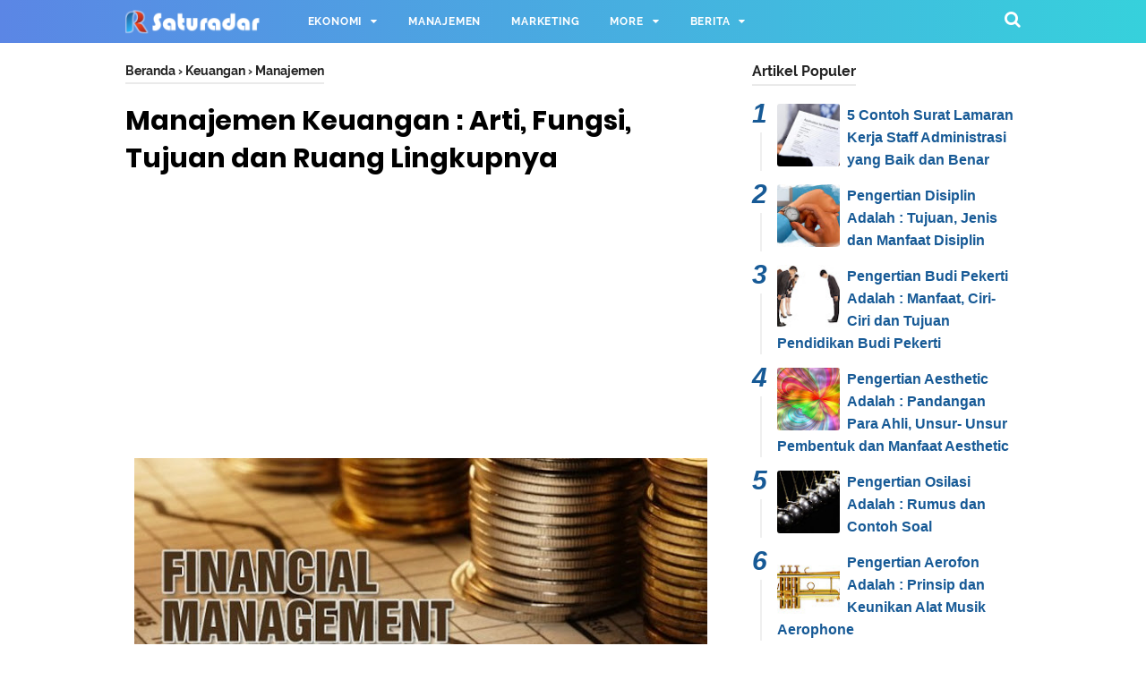

--- FILE ---
content_type: text/html; charset=utf-8
request_url: https://www.google.com/recaptcha/api2/aframe
body_size: 266
content:
<!DOCTYPE HTML><html><head><meta http-equiv="content-type" content="text/html; charset=UTF-8"></head><body><script nonce="v4ScczlGOOuk0Q_7lrMdDw">/** Anti-fraud and anti-abuse applications only. See google.com/recaptcha */ try{var clients={'sodar':'https://pagead2.googlesyndication.com/pagead/sodar?'};window.addEventListener("message",function(a){try{if(a.source===window.parent){var b=JSON.parse(a.data);var c=clients[b['id']];if(c){var d=document.createElement('img');d.src=c+b['params']+'&rc='+(localStorage.getItem("rc::a")?sessionStorage.getItem("rc::b"):"");window.document.body.appendChild(d);sessionStorage.setItem("rc::e",parseInt(sessionStorage.getItem("rc::e")||0)+1);localStorage.setItem("rc::h",'1768830070858');}}}catch(b){}});window.parent.postMessage("_grecaptcha_ready", "*");}catch(b){}</script></body></html>

--- FILE ---
content_type: text/javascript; charset=UTF-8
request_url: https://www.saturadar.com/feeds/posts/default/-/Keuangan?alt=json-in-script&callback=bacajuga&max-results=5
body_size: 2248
content:
// API callback
bacajuga({"version":"1.0","encoding":"UTF-8","feed":{"xmlns":"http://www.w3.org/2005/Atom","xmlns$openSearch":"http://a9.com/-/spec/opensearchrss/1.0/","xmlns$blogger":"http://schemas.google.com/blogger/2008","xmlns$georss":"http://www.georss.org/georss","xmlns$gd":"http://schemas.google.com/g/2005","xmlns$thr":"http://purl.org/syndication/thread/1.0","id":{"$t":"tag:blogger.com,1999:blog-7158823564219158216"},"updated":{"$t":"2025-10-07T03:02:57.963+07:00"},"category":[{"term":"Kesehatan"},{"term":"Pengertian"},{"term":"Sosial"},{"term":"Umum"},{"term":"Manajemen"},{"term":"Berita Nasional"},{"term":"Lifestyle"},{"term":"Unik"},{"term":"Sains"},{"term":"Ekonomi"},{"term":"Bisnis"},{"term":"Inspirasi"},{"term":"Sosial Politik"},{"term":"Pendidikan"},{"term":"Tips dan Trik"},{"term":"Alam"},{"term":"Bahasa"},{"term":"Berita Global"},{"term":"Hukum"},{"term":"Musik"},{"term":"Teknologi"},{"term":"Lingkungan"},{"term":"Opini"},{"term":"Internet"},{"term":"Komputer"},{"term":"Pemasaran"},{"term":"Travel"},{"term":"Karir"},{"term":"Kecantikan"},{"term":"Sport"},{"term":"Akuntansi"},{"term":"Keuangan"},{"term":"Kriminal"},{"term":"Bencana"},{"term":"Komunikasi"},{"term":"Puasa"},{"term":"Terorisme"},{"term":"Herbal"},{"term":"Hobi"},{"term":"Kimia"},{"term":"Media Sosial"},{"term":"Otomotif"},{"term":"Sayuran"},{"term":"Surat"}],"title":{"type":"text","$t":"Saturadar.com - Portal Informasi Indonesia"},"subtitle":{"type":"html","$t":"SatuRadar.com - Portal Informasi dan Berita Indonesia, yang mengulas berbagai topik, mulai dari pendidikan, berita hari ini, ilmu pengetahuan, dan gaya hidup"},"link":[{"rel":"http://schemas.google.com/g/2005#feed","type":"application/atom+xml","href":"https:\/\/www.saturadar.com\/feeds\/posts\/default"},{"rel":"self","type":"application/atom+xml","href":"https:\/\/www.blogger.com\/feeds\/7158823564219158216\/posts\/default\/-\/Keuangan?alt=json-in-script\u0026max-results=5"},{"rel":"alternate","type":"text/html","href":"https:\/\/www.saturadar.com\/search\/label\/Keuangan"},{"rel":"hub","href":"http://pubsubhubbub.appspot.com/"}],"author":[{"name":{"$t":"Unknown"},"email":{"$t":"noreply@blogger.com"},"gd$image":{"rel":"http://schemas.google.com/g/2005#thumbnail","width":"16","height":"16","src":"https:\/\/img1.blogblog.com\/img\/b16-rounded.gif"}}],"generator":{"version":"7.00","uri":"http://www.blogger.com","$t":"Blogger"},"openSearch$totalResults":{"$t":"3"},"openSearch$startIndex":{"$t":"1"},"openSearch$itemsPerPage":{"$t":"5"},"entry":[{"id":{"$t":"tag:blogger.com,1999:blog-7158823564219158216.post-4742544677077420515"},"published":{"$t":"2021-03-22T13:00:00.000+07:00"},"updated":{"$t":"2021-03-22T13:11:52.586+07:00"},"category":[{"scheme":"http://www.blogger.com/atom/ns#","term":"Bisnis"},{"scheme":"http://www.blogger.com/atom/ns#","term":"Keuangan"},{"scheme":"http://www.blogger.com/atom/ns#","term":"Pengertian"}],"title":{"type":"text","$t":"Pengertian Fintech Adalah : Pengaruh Fintech dalam Bisnis dan dalam "},"summary":{"type":"text","$t":"Apa itu fintech? Apakah fintech mempengaruhi bisnis? Sebuah bisnis tidak terlepas dari bidang finansial yang melibatkan perekonomian perusahaan. Bidang finansial sendiri saat ini telah mengalami perkembangan yang cukup signifikan kearah yang lebih modern dan praktis. Salah satunya adalah berkembangnya Financial Technology atau lebih dikenal FinTech Indonesia.Pengertian FintechPengertian fintech "},"link":[{"rel":"edit","type":"application/atom+xml","href":"https:\/\/www.blogger.com\/feeds\/7158823564219158216\/posts\/default\/4742544677077420515"},{"rel":"self","type":"application/atom+xml","href":"https:\/\/www.blogger.com\/feeds\/7158823564219158216\/posts\/default\/4742544677077420515"},{"rel":"alternate","type":"text/html","href":"https:\/\/www.saturadar.com\/2018\/01\/pengertian-fintech.html","title":"Pengertian Fintech Adalah : Pengaruh Fintech dalam Bisnis dan dalam "}],"author":[{"name":{"$t":"Unknown"},"email":{"$t":"noreply@blogger.com"},"gd$image":{"rel":"http://schemas.google.com/g/2005#thumbnail","width":"16","height":"16","src":"https:\/\/img1.blogblog.com\/img\/b16-rounded.gif"}}],"media$thumbnail":{"xmlns$media":"http://search.yahoo.com/mrss/","url":"https:\/\/blogger.googleusercontent.com\/img\/b\/R29vZ2xl\/AVvXsEgPbzJ5wzCJiTLBTKeRnvAPTriFnKL2jfURdPYTIURB075074hdu5SG74ze826v5rb5obUZTea6v4ickKqZVT6VkkFV7rGDTWhyphenhyphenaW3FayOwnAbE_P1qcK3plORwCfh6I3dVJUVXTTcoY-k\/s72-w640-h388-c\/Pengertian+Fintech.jpg","height":"72","width":"72"}},{"id":{"$t":"tag:blogger.com,1999:blog-7158823564219158216.post-5114581297258162604"},"published":{"$t":"2020-01-17T17:02:00.001+07:00"},"updated":{"$t":"2021-01-28T23:42:57.508+07:00"},"category":[{"scheme":"http://www.blogger.com/atom/ns#","term":"Keuangan"},{"scheme":"http://www.blogger.com/atom/ns#","term":"Manajemen"}],"title":{"type":"text","$t":"Manajemen Keuangan : Arti, Fungsi, Tujuan dan Ruang Lingkupnya"},"summary":{"type":"text","$t":"\n\n\nApa itu manajemen keuangan atau financial management? Arti manajemen keuangan adalah seluruh kegiatan perusahaan yang berkaitan dengan pengelolaan keuangan, mulai dari cara mendapatkan hingga cara penggunaannya. Untuk lebih jelasnya mari kita baca penjelasan di bawah ini.\n\n\n\nPengertian Manajemen Keuangan\n\nManajemen keuangan adalah kegiatan manajemen yang dilakukan dengan tujuan memaksimalkan "},"link":[{"rel":"edit","type":"application/atom+xml","href":"https:\/\/www.blogger.com\/feeds\/7158823564219158216\/posts\/default\/5114581297258162604"},{"rel":"self","type":"application/atom+xml","href":"https:\/\/www.blogger.com\/feeds\/7158823564219158216\/posts\/default\/5114581297258162604"},{"rel":"alternate","type":"text/html","href":"https:\/\/www.saturadar.com\/2020\/01\/Manajemen-Keuangan.html","title":"Manajemen Keuangan : Arti, Fungsi, Tujuan dan Ruang Lingkupnya"}],"author":[{"name":{"$t":"Unknown"},"email":{"$t":"noreply@blogger.com"},"gd$image":{"rel":"http://schemas.google.com/g/2005#thumbnail","width":"16","height":"16","src":"https:\/\/img1.blogblog.com\/img\/b16-rounded.gif"}}],"media$thumbnail":{"xmlns$media":"http://search.yahoo.com/mrss/","url":"https:\/\/blogger.googleusercontent.com\/img\/b\/R29vZ2xl\/AVvXsEhAnyaJyhFsu4YD6n1zj_YHvOdRg72CZwzo0XMG7P03YQRSy6qZaiZbxjSDE_CGVSzWpMay-oW9ySKZz5rW6q0mzMzgPpvogdigCsAFU2omIHOW-x7AmdPgS2JcOuX1eNBoRBaBgsOKVLg\/s72-c\/Manajemen+Keuangan.jpg","height":"72","width":"72"}},{"id":{"$t":"tag:blogger.com,1999:blog-7158823564219158216.post-7278057772106827524"},"published":{"$t":"2019-08-12T10:30:00.000+07:00"},"updated":{"$t":"2019-08-12T10:30:09.750+07:00"},"category":[{"scheme":"http://www.blogger.com/atom/ns#","term":"Bisnis"},{"scheme":"http://www.blogger.com/atom/ns#","term":"Ekonomi"},{"scheme":"http://www.blogger.com/atom/ns#","term":"Keuangan"}],"title":{"type":"text","$t":"Pengertian Afiliasi Adalah : Manfaat Afiliasi Dalam Bisnis"},"summary":{"type":"text","$t":"\nApa yang dimaksud dengan afiliasi? Bagi kita yang bekerja didalam dunia bisnis, afilisiasi merupakan kata yang sering terdengar ditelinga kita. Nah sebetulnya apa definisi dari afiliasi? Apa manfaat afiliasi dalam dunia bisnis? Jika kamu penasaran, yuk simak ulasan berikut.\n\n\n\nPengertian Afiliasi\n\nAfiliasi adalah cara pengembangan bisnis yang dilakukan dengan memanfaatkan sosialisasi secara "},"link":[{"rel":"edit","type":"application/atom+xml","href":"https:\/\/www.blogger.com\/feeds\/7158823564219158216\/posts\/default\/7278057772106827524"},{"rel":"self","type":"application/atom+xml","href":"https:\/\/www.blogger.com\/feeds\/7158823564219158216\/posts\/default\/7278057772106827524"},{"rel":"alternate","type":"text/html","href":"https:\/\/www.saturadar.com\/2019\/08\/Pengertian-Afiliasi.html","title":"Pengertian Afiliasi Adalah : Manfaat Afiliasi Dalam Bisnis"}],"author":[{"name":{"$t":"Unknown"},"email":{"$t":"noreply@blogger.com"},"gd$image":{"rel":"http://schemas.google.com/g/2005#thumbnail","width":"16","height":"16","src":"https:\/\/img1.blogblog.com\/img\/b16-rounded.gif"}}],"media$thumbnail":{"xmlns$media":"http://search.yahoo.com/mrss/","url":"https:\/\/blogger.googleusercontent.com\/img\/b\/R29vZ2xl\/AVvXsEj1-ZDm0bshuYwzY1Ooz_eAx7ooru6IoXZOaBogEbq57ihQWL29JoH3EN2aQCqHqUzs7XiMIRpvV4bvDDsZkh3wLHjHuC_eBI7NIE4YaUG9NFagLDW_ZLCG4Hid2Wp2y2gshS_EuI4HhZ4\/s72-c\/Pengertian+Afiliasi+Adalah.jpg","height":"72","width":"72"}}]}});

--- FILE ---
content_type: text/javascript; charset=UTF-8
request_url: https://www.saturadar.com/feeds/posts/summary/-/Keuangan?alt=json-in-script&orderby=updated&start-index=1&max-results=8&callback=showRelatedPost
body_size: 2141
content:
// API callback
showRelatedPost({"version":"1.0","encoding":"UTF-8","feed":{"xmlns":"http://www.w3.org/2005/Atom","xmlns$openSearch":"http://a9.com/-/spec/opensearchrss/1.0/","xmlns$blogger":"http://schemas.google.com/blogger/2008","xmlns$georss":"http://www.georss.org/georss","xmlns$gd":"http://schemas.google.com/g/2005","xmlns$thr":"http://purl.org/syndication/thread/1.0","id":{"$t":"tag:blogger.com,1999:blog-7158823564219158216"},"updated":{"$t":"2025-10-07T03:02:57.963+07:00"},"category":[{"term":"Kesehatan"},{"term":"Pengertian"},{"term":"Sosial"},{"term":"Umum"},{"term":"Manajemen"},{"term":"Berita Nasional"},{"term":"Lifestyle"},{"term":"Unik"},{"term":"Sains"},{"term":"Ekonomi"},{"term":"Bisnis"},{"term":"Inspirasi"},{"term":"Sosial Politik"},{"term":"Pendidikan"},{"term":"Tips dan Trik"},{"term":"Alam"},{"term":"Bahasa"},{"term":"Berita Global"},{"term":"Hukum"},{"term":"Musik"},{"term":"Teknologi"},{"term":"Lingkungan"},{"term":"Opini"},{"term":"Internet"},{"term":"Komputer"},{"term":"Pemasaran"},{"term":"Travel"},{"term":"Karir"},{"term":"Kecantikan"},{"term":"Sport"},{"term":"Akuntansi"},{"term":"Keuangan"},{"term":"Kriminal"},{"term":"Bencana"},{"term":"Komunikasi"},{"term":"Puasa"},{"term":"Terorisme"},{"term":"Herbal"},{"term":"Hobi"},{"term":"Kimia"},{"term":"Media Sosial"},{"term":"Otomotif"},{"term":"Sayuran"},{"term":"Surat"}],"title":{"type":"text","$t":"Saturadar.com - Portal Informasi Indonesia"},"subtitle":{"type":"html","$t":"SatuRadar.com - Portal Informasi dan Berita Indonesia, yang mengulas berbagai topik, mulai dari pendidikan, berita hari ini, ilmu pengetahuan, dan gaya hidup"},"link":[{"rel":"http://schemas.google.com/g/2005#feed","type":"application/atom+xml","href":"https:\/\/www.saturadar.com\/feeds\/posts\/summary"},{"rel":"self","type":"application/atom+xml","href":"https:\/\/www.blogger.com\/feeds\/7158823564219158216\/posts\/summary\/-\/Keuangan?alt=json-in-script\u0026max-results=8\u0026orderby=updated"},{"rel":"alternate","type":"text/html","href":"https:\/\/www.saturadar.com\/search\/label\/Keuangan"},{"rel":"hub","href":"http://pubsubhubbub.appspot.com/"}],"author":[{"name":{"$t":"Unknown"},"email":{"$t":"noreply@blogger.com"},"gd$image":{"rel":"http://schemas.google.com/g/2005#thumbnail","width":"16","height":"16","src":"https:\/\/img1.blogblog.com\/img\/b16-rounded.gif"}}],"generator":{"version":"7.00","uri":"http://www.blogger.com","$t":"Blogger"},"openSearch$totalResults":{"$t":"3"},"openSearch$startIndex":{"$t":"1"},"openSearch$itemsPerPage":{"$t":"8"},"entry":[{"id":{"$t":"tag:blogger.com,1999:blog-7158823564219158216.post-4742544677077420515"},"published":{"$t":"2021-03-22T13:00:00.000+07:00"},"updated":{"$t":"2021-03-22T13:11:52.586+07:00"},"category":[{"scheme":"http://www.blogger.com/atom/ns#","term":"Bisnis"},{"scheme":"http://www.blogger.com/atom/ns#","term":"Keuangan"},{"scheme":"http://www.blogger.com/atom/ns#","term":"Pengertian"}],"title":{"type":"text","$t":"Pengertian Fintech Adalah : Pengaruh Fintech dalam Bisnis dan dalam "},"summary":{"type":"text","$t":"Apa itu fintech? Apakah fintech mempengaruhi bisnis? Sebuah bisnis tidak terlepas dari bidang finansial yang melibatkan perekonomian perusahaan. Bidang finansial sendiri saat ini telah mengalami perkembangan yang cukup signifikan kearah yang lebih modern dan praktis. Salah satunya adalah berkembangnya Financial Technology atau lebih dikenal FinTech Indonesia.Pengertian FintechPengertian fintech "},"link":[{"rel":"edit","type":"application/atom+xml","href":"https:\/\/www.blogger.com\/feeds\/7158823564219158216\/posts\/default\/4742544677077420515"},{"rel":"self","type":"application/atom+xml","href":"https:\/\/www.blogger.com\/feeds\/7158823564219158216\/posts\/default\/4742544677077420515"},{"rel":"alternate","type":"text/html","href":"https:\/\/www.saturadar.com\/2018\/01\/pengertian-fintech.html","title":"Pengertian Fintech Adalah : Pengaruh Fintech dalam Bisnis dan dalam "}],"author":[{"name":{"$t":"Unknown"},"email":{"$t":"noreply@blogger.com"},"gd$image":{"rel":"http://schemas.google.com/g/2005#thumbnail","width":"16","height":"16","src":"https:\/\/img1.blogblog.com\/img\/b16-rounded.gif"}}],"media$thumbnail":{"xmlns$media":"http://search.yahoo.com/mrss/","url":"https:\/\/blogger.googleusercontent.com\/img\/b\/R29vZ2xl\/AVvXsEgPbzJ5wzCJiTLBTKeRnvAPTriFnKL2jfURdPYTIURB075074hdu5SG74ze826v5rb5obUZTea6v4ickKqZVT6VkkFV7rGDTWhyphenhyphenaW3FayOwnAbE_P1qcK3plORwCfh6I3dVJUVXTTcoY-k\/s72-w640-h388-c\/Pengertian+Fintech.jpg","height":"72","width":"72"}},{"id":{"$t":"tag:blogger.com,1999:blog-7158823564219158216.post-5114581297258162604"},"published":{"$t":"2020-01-17T17:02:00.001+07:00"},"updated":{"$t":"2021-01-28T23:42:57.508+07:00"},"category":[{"scheme":"http://www.blogger.com/atom/ns#","term":"Keuangan"},{"scheme":"http://www.blogger.com/atom/ns#","term":"Manajemen"}],"title":{"type":"text","$t":"Manajemen Keuangan : Arti, Fungsi, Tujuan dan Ruang Lingkupnya"},"summary":{"type":"text","$t":"\n\n\nApa itu manajemen keuangan atau financial management? Arti manajemen keuangan adalah seluruh kegiatan perusahaan yang berkaitan dengan pengelolaan keuangan, mulai dari cara mendapatkan hingga cara penggunaannya. Untuk lebih jelasnya mari kita baca penjelasan di bawah ini.\n\n\n\nPengertian Manajemen Keuangan\n\nManajemen keuangan adalah kegiatan manajemen yang dilakukan dengan tujuan memaksimalkan "},"link":[{"rel":"edit","type":"application/atom+xml","href":"https:\/\/www.blogger.com\/feeds\/7158823564219158216\/posts\/default\/5114581297258162604"},{"rel":"self","type":"application/atom+xml","href":"https:\/\/www.blogger.com\/feeds\/7158823564219158216\/posts\/default\/5114581297258162604"},{"rel":"alternate","type":"text/html","href":"https:\/\/www.saturadar.com\/2020\/01\/Manajemen-Keuangan.html","title":"Manajemen Keuangan : Arti, Fungsi, Tujuan dan Ruang Lingkupnya"}],"author":[{"name":{"$t":"Unknown"},"email":{"$t":"noreply@blogger.com"},"gd$image":{"rel":"http://schemas.google.com/g/2005#thumbnail","width":"16","height":"16","src":"https:\/\/img1.blogblog.com\/img\/b16-rounded.gif"}}],"media$thumbnail":{"xmlns$media":"http://search.yahoo.com/mrss/","url":"https:\/\/blogger.googleusercontent.com\/img\/b\/R29vZ2xl\/AVvXsEhAnyaJyhFsu4YD6n1zj_YHvOdRg72CZwzo0XMG7P03YQRSy6qZaiZbxjSDE_CGVSzWpMay-oW9ySKZz5rW6q0mzMzgPpvogdigCsAFU2omIHOW-x7AmdPgS2JcOuX1eNBoRBaBgsOKVLg\/s72-c\/Manajemen+Keuangan.jpg","height":"72","width":"72"}},{"id":{"$t":"tag:blogger.com,1999:blog-7158823564219158216.post-7278057772106827524"},"published":{"$t":"2019-08-12T10:30:00.000+07:00"},"updated":{"$t":"2019-08-12T10:30:09.750+07:00"},"category":[{"scheme":"http://www.blogger.com/atom/ns#","term":"Bisnis"},{"scheme":"http://www.blogger.com/atom/ns#","term":"Ekonomi"},{"scheme":"http://www.blogger.com/atom/ns#","term":"Keuangan"}],"title":{"type":"text","$t":"Pengertian Afiliasi Adalah : Manfaat Afiliasi Dalam Bisnis"},"summary":{"type":"text","$t":"\nApa yang dimaksud dengan afiliasi? Bagi kita yang bekerja didalam dunia bisnis, afilisiasi merupakan kata yang sering terdengar ditelinga kita. Nah sebetulnya apa definisi dari afiliasi? Apa manfaat afiliasi dalam dunia bisnis? Jika kamu penasaran, yuk simak ulasan berikut.\n\n\n\nPengertian Afiliasi\n\nAfiliasi adalah cara pengembangan bisnis yang dilakukan dengan memanfaatkan sosialisasi secara "},"link":[{"rel":"edit","type":"application/atom+xml","href":"https:\/\/www.blogger.com\/feeds\/7158823564219158216\/posts\/default\/7278057772106827524"},{"rel":"self","type":"application/atom+xml","href":"https:\/\/www.blogger.com\/feeds\/7158823564219158216\/posts\/default\/7278057772106827524"},{"rel":"alternate","type":"text/html","href":"https:\/\/www.saturadar.com\/2019\/08\/Pengertian-Afiliasi.html","title":"Pengertian Afiliasi Adalah : Manfaat Afiliasi Dalam Bisnis"}],"author":[{"name":{"$t":"Unknown"},"email":{"$t":"noreply@blogger.com"},"gd$image":{"rel":"http://schemas.google.com/g/2005#thumbnail","width":"16","height":"16","src":"https:\/\/img1.blogblog.com\/img\/b16-rounded.gif"}}],"media$thumbnail":{"xmlns$media":"http://search.yahoo.com/mrss/","url":"https:\/\/blogger.googleusercontent.com\/img\/b\/R29vZ2xl\/AVvXsEj1-ZDm0bshuYwzY1Ooz_eAx7ooru6IoXZOaBogEbq57ihQWL29JoH3EN2aQCqHqUzs7XiMIRpvV4bvDDsZkh3wLHjHuC_eBI7NIE4YaUG9NFagLDW_ZLCG4Hid2Wp2y2gshS_EuI4HhZ4\/s72-c\/Pengertian+Afiliasi+Adalah.jpg","height":"72","width":"72"}}]}});

--- FILE ---
content_type: text/javascript; charset=UTF-8
request_url: https://www.saturadar.com/feeds/posts/summary/-/Keuangan?alt=json-in-script&orderby=updated&max-results=0&callback=randomRelatedIndex
body_size: 646
content:
// API callback
randomRelatedIndex({"version":"1.0","encoding":"UTF-8","feed":{"xmlns":"http://www.w3.org/2005/Atom","xmlns$openSearch":"http://a9.com/-/spec/opensearchrss/1.0/","xmlns$blogger":"http://schemas.google.com/blogger/2008","xmlns$georss":"http://www.georss.org/georss","xmlns$gd":"http://schemas.google.com/g/2005","xmlns$thr":"http://purl.org/syndication/thread/1.0","id":{"$t":"tag:blogger.com,1999:blog-7158823564219158216"},"updated":{"$t":"2025-10-07T03:02:57.963+07:00"},"category":[{"term":"Kesehatan"},{"term":"Pengertian"},{"term":"Sosial"},{"term":"Umum"},{"term":"Manajemen"},{"term":"Berita Nasional"},{"term":"Lifestyle"},{"term":"Unik"},{"term":"Sains"},{"term":"Ekonomi"},{"term":"Bisnis"},{"term":"Inspirasi"},{"term":"Sosial Politik"},{"term":"Pendidikan"},{"term":"Tips dan Trik"},{"term":"Alam"},{"term":"Bahasa"},{"term":"Berita Global"},{"term":"Hukum"},{"term":"Musik"},{"term":"Teknologi"},{"term":"Lingkungan"},{"term":"Opini"},{"term":"Internet"},{"term":"Komputer"},{"term":"Pemasaran"},{"term":"Travel"},{"term":"Karir"},{"term":"Kecantikan"},{"term":"Sport"},{"term":"Akuntansi"},{"term":"Keuangan"},{"term":"Kriminal"},{"term":"Bencana"},{"term":"Komunikasi"},{"term":"Puasa"},{"term":"Terorisme"},{"term":"Herbal"},{"term":"Hobi"},{"term":"Kimia"},{"term":"Media Sosial"},{"term":"Otomotif"},{"term":"Sayuran"},{"term":"Surat"}],"title":{"type":"text","$t":"Saturadar.com - Portal Informasi Indonesia"},"subtitle":{"type":"html","$t":"SatuRadar.com - Portal Informasi dan Berita Indonesia, yang mengulas berbagai topik, mulai dari pendidikan, berita hari ini, ilmu pengetahuan, dan gaya hidup"},"link":[{"rel":"http://schemas.google.com/g/2005#feed","type":"application/atom+xml","href":"https:\/\/www.saturadar.com\/feeds\/posts\/summary"},{"rel":"self","type":"application/atom+xml","href":"https:\/\/www.blogger.com\/feeds\/7158823564219158216\/posts\/summary\/-\/Keuangan?alt=json-in-script\u0026max-results=0\u0026orderby=updated"},{"rel":"alternate","type":"text/html","href":"https:\/\/www.saturadar.com\/search\/label\/Keuangan"},{"rel":"hub","href":"http://pubsubhubbub.appspot.com/"}],"author":[{"name":{"$t":"Unknown"},"email":{"$t":"noreply@blogger.com"},"gd$image":{"rel":"http://schemas.google.com/g/2005#thumbnail","width":"16","height":"16","src":"https:\/\/img1.blogblog.com\/img\/b16-rounded.gif"}}],"generator":{"version":"7.00","uri":"http://www.blogger.com","$t":"Blogger"},"openSearch$totalResults":{"$t":"3"},"openSearch$startIndex":{"$t":"1"},"openSearch$itemsPerPage":{"$t":"0"}}});

--- FILE ---
content_type: text/javascript; charset=UTF-8
request_url: https://www.saturadar.com/feeds/posts/default/-/Manajemen?alt=json-in-script&callback=bacajuga&max-results=5
body_size: 2898
content:
// API callback
bacajuga({"version":"1.0","encoding":"UTF-8","feed":{"xmlns":"http://www.w3.org/2005/Atom","xmlns$openSearch":"http://a9.com/-/spec/opensearchrss/1.0/","xmlns$blogger":"http://schemas.google.com/blogger/2008","xmlns$georss":"http://www.georss.org/georss","xmlns$gd":"http://schemas.google.com/g/2005","xmlns$thr":"http://purl.org/syndication/thread/1.0","id":{"$t":"tag:blogger.com,1999:blog-7158823564219158216"},"updated":{"$t":"2025-10-07T03:02:57.963+07:00"},"category":[{"term":"Kesehatan"},{"term":"Pengertian"},{"term":"Sosial"},{"term":"Umum"},{"term":"Manajemen"},{"term":"Berita Nasional"},{"term":"Lifestyle"},{"term":"Unik"},{"term":"Sains"},{"term":"Ekonomi"},{"term":"Bisnis"},{"term":"Inspirasi"},{"term":"Sosial Politik"},{"term":"Pendidikan"},{"term":"Tips dan Trik"},{"term":"Alam"},{"term":"Bahasa"},{"term":"Berita Global"},{"term":"Hukum"},{"term":"Musik"},{"term":"Teknologi"},{"term":"Lingkungan"},{"term":"Opini"},{"term":"Internet"},{"term":"Komputer"},{"term":"Pemasaran"},{"term":"Travel"},{"term":"Karir"},{"term":"Kecantikan"},{"term":"Sport"},{"term":"Akuntansi"},{"term":"Keuangan"},{"term":"Kriminal"},{"term":"Bencana"},{"term":"Komunikasi"},{"term":"Puasa"},{"term":"Terorisme"},{"term":"Herbal"},{"term":"Hobi"},{"term":"Kimia"},{"term":"Media Sosial"},{"term":"Otomotif"},{"term":"Sayuran"},{"term":"Surat"}],"title":{"type":"text","$t":"Saturadar.com - Portal Informasi Indonesia"},"subtitle":{"type":"html","$t":"SatuRadar.com - Portal Informasi dan Berita Indonesia, yang mengulas berbagai topik, mulai dari pendidikan, berita hari ini, ilmu pengetahuan, dan gaya hidup"},"link":[{"rel":"http://schemas.google.com/g/2005#feed","type":"application/atom+xml","href":"https:\/\/www.saturadar.com\/feeds\/posts\/default"},{"rel":"self","type":"application/atom+xml","href":"https:\/\/www.blogger.com\/feeds\/7158823564219158216\/posts\/default\/-\/Manajemen?alt=json-in-script\u0026max-results=5"},{"rel":"alternate","type":"text/html","href":"https:\/\/www.saturadar.com\/search\/label\/Manajemen"},{"rel":"hub","href":"http://pubsubhubbub.appspot.com/"},{"rel":"next","type":"application/atom+xml","href":"https:\/\/www.blogger.com\/feeds\/7158823564219158216\/posts\/default\/-\/Manajemen\/-\/Manajemen?alt=json-in-script\u0026start-index=6\u0026max-results=5"}],"author":[{"name":{"$t":"Unknown"},"email":{"$t":"noreply@blogger.com"},"gd$image":{"rel":"http://schemas.google.com/g/2005#thumbnail","width":"16","height":"16","src":"https:\/\/img1.blogblog.com\/img\/b16-rounded.gif"}}],"generator":{"version":"7.00","uri":"http://www.blogger.com","$t":"Blogger"},"openSearch$totalResults":{"$t":"27"},"openSearch$startIndex":{"$t":"1"},"openSearch$itemsPerPage":{"$t":"5"},"entry":[{"id":{"$t":"tag:blogger.com,1999:blog-7158823564219158216.post-3625506720341151100"},"published":{"$t":"2021-04-29T06:30:00.005+07:00"},"updated":{"$t":"2021-12-27T16:43:46.846+07:00"},"category":[{"scheme":"http://www.blogger.com/atom/ns#","term":"Manajemen"},{"scheme":"http://www.blogger.com/atom/ns#","term":"Pengertian"}],"title":{"type":"text","$t":"Pengertian Bargaining atau Negosiasi : Definisi, Tujuan, Manfaat, dan Contoh Negosiasi"},"summary":{"type":"text","$t":"Apa itu negosiasi? Apa saja manfaat negosiasi? Negosiasi adalah sebuah hal yang tidak bisa dipisahkan dari kehidupan manusia. Sebab negosiasi sering dilakukan dalam kehidupan sehari-hari. Lalu apa saja contoh negosiasi yang biasa kita lakukan? Untuk informasi lebih lengkapnya amri kita baca penjelasan di bawah ini.Pengertian NegosiasiJika dilihat dari segi etimologi kaya, istilah negosiasi "},"link":[{"rel":"edit","type":"application/atom+xml","href":"https:\/\/www.blogger.com\/feeds\/7158823564219158216\/posts\/default\/3625506720341151100"},{"rel":"self","type":"application/atom+xml","href":"https:\/\/www.blogger.com\/feeds\/7158823564219158216\/posts\/default\/3625506720341151100"},{"rel":"alternate","type":"text/html","href":"https:\/\/www.saturadar.com\/2021\/04\/Pengertian-Negosiasi.html","title":"Pengertian Bargaining atau Negosiasi : Definisi, Tujuan, Manfaat, dan Contoh Negosiasi"}],"author":[{"name":{"$t":"Unknown"},"email":{"$t":"noreply@blogger.com"},"gd$image":{"rel":"http://schemas.google.com/g/2005#thumbnail","width":"16","height":"16","src":"https:\/\/img1.blogblog.com\/img\/b16-rounded.gif"}}],"media$thumbnail":{"xmlns$media":"http://search.yahoo.com/mrss/","url":"https:\/\/blogger.googleusercontent.com\/img\/b\/R29vZ2xl\/AVvXsEhUz6Lo0srOTX907A2e0TYVwWAkMkjjPMs_NTBl3gzz1Vs8TsJNBPfoyRzMSNTPN6iDHdkYpb0NJU7QO_Q4d21V5iQmO8U9pNQl_dfiWJrm3GwoYZwx80JWFSZxXmUA9cK0mv8ymn_twCM\/s72-w640-h380-c\/Pengertian+Negosiasi+Adalah.jpg","height":"72","width":"72"}},{"id":{"$t":"tag:blogger.com,1999:blog-7158823564219158216.post-4914740779369371204"},"published":{"$t":"2021-04-28T19:14:00.000+07:00"},"updated":{"$t":"2021-04-28T19:14:27.887+07:00"},"category":[{"scheme":"http://www.blogger.com/atom/ns#","term":"Manajemen"}],"title":{"type":"text","$t":"Manajemen Konflik Adalah : Menurut Para Ahli, Tujuan, Manfaat, Strategi, dan Tipenya"},"summary":{"type":"text","$t":"\n\n\n\n\nApa arti manajemen konflik? Apa tujuan dan strategi manajemen konflik?\u0026nbsp; Manajemen konflik adalah suatu kegiatan dengan mengarahkan sebuah komunikasi dalam konflik yang dilakukan oleh pihak ketiga yang bersifat netral. Untuk penjelasan lengkap mengenai pengertian manajemen konflik, mati kita baca ringkasan dibawah ini.\n\n\n\nPengertian Manajemen Konflik\n\nManajemen konflik adalah sebuah "},"link":[{"rel":"edit","type":"application/atom+xml","href":"https:\/\/www.blogger.com\/feeds\/7158823564219158216\/posts\/default\/4914740779369371204"},{"rel":"self","type":"application/atom+xml","href":"https:\/\/www.blogger.com\/feeds\/7158823564219158216\/posts\/default\/4914740779369371204"},{"rel":"alternate","type":"text/html","href":"https:\/\/www.saturadar.com\/2019\/10\/Pengertian-Manajemen-Konflik.html","title":"Manajemen Konflik Adalah : Menurut Para Ahli, Tujuan, Manfaat, Strategi, dan Tipenya"}],"author":[{"name":{"$t":"Unknown"},"email":{"$t":"noreply@blogger.com"},"gd$image":{"rel":"http://schemas.google.com/g/2005#thumbnail","width":"16","height":"16","src":"https:\/\/img1.blogblog.com\/img\/b16-rounded.gif"}}],"media$thumbnail":{"xmlns$media":"http://search.yahoo.com/mrss/","url":"https:\/\/blogger.googleusercontent.com\/img\/b\/R29vZ2xl\/AVvXsEjM6QugBLlUuIKRPDimFkI2CiClWBgjUinbk8xHpEnNlSONY3lTKs3eI35lLF1zFGUFeNl5cQgOCaPFH-sY4kmYSTXq0XULM0BRAfRlJJReiniRSQW564Vz9m9XurthKHK0PjQt8z9QZGM\/s72-c\/manajemen+konflik.jpg","height":"72","width":"72"}},{"id":{"$t":"tag:blogger.com,1999:blog-7158823564219158216.post-6245782388032146299"},"published":{"$t":"2021-03-27T08:00:00.078+07:00"},"updated":{"$t":"2021-03-27T08:00:07.075+07:00"},"category":[{"scheme":"http://www.blogger.com/atom/ns#","term":"Manajemen"},{"scheme":"http://www.blogger.com/atom/ns#","term":"Pemasaran"},{"scheme":"http://www.blogger.com/atom/ns#","term":"Pengertian"}],"title":{"type":"text","$t":"Manajemen Pemasaran : Pengertian, Konsep, Fungsi dan Tujuan"},"summary":{"type":"text","$t":"Apa itu manajemen pemasaran? Apa saja fungsi dan tujuan manajemen pemasaran? Untuk lebih memahami hal tersebut marilah kita baca ringkasan di bawah ini.Pengertian Manajemen PemasaranManajemen Pemasaran adalah sebuah rangkaian proses analisis, perencanaan, pelaksanaan, serta pengawasan dan pengendalian suatu kegiatan pemasaran dimana tujuannya adalah untuk mencapai target perusahaan secara efektif"},"link":[{"rel":"edit","type":"application/atom+xml","href":"https:\/\/www.blogger.com\/feeds\/7158823564219158216\/posts\/default\/6245782388032146299"},{"rel":"self","type":"application/atom+xml","href":"https:\/\/www.blogger.com\/feeds\/7158823564219158216\/posts\/default\/6245782388032146299"},{"rel":"alternate","type":"text/html","href":"https:\/\/www.saturadar.com\/2021\/03\/Manajemen-Pemasaran.html","title":"Manajemen Pemasaran : Pengertian, Konsep, Fungsi dan Tujuan"}],"author":[{"name":{"$t":"Unknown"},"email":{"$t":"noreply@blogger.com"},"gd$image":{"rel":"http://schemas.google.com/g/2005#thumbnail","width":"16","height":"16","src":"https:\/\/img1.blogblog.com\/img\/b16-rounded.gif"}}],"media$thumbnail":{"xmlns$media":"http://search.yahoo.com/mrss/","url":"https:\/\/blogger.googleusercontent.com\/img\/b\/R29vZ2xl\/AVvXsEjGxwyynvVbkFeS2A1QWp6LZWGlRH0NuLpnYYA-yadGufv-zft-MRb9aLnwlN-_SZ2RtcKDwch2a9XWfNIzGchF2LBbtM28u7BlzZyk685IvQhb58oOLsL8W6ZTjhdVwC-KillhALcvzKw\/s72-w640-h308-c\/manajemen+pemasaran.jpg","height":"72","width":"72"}},{"id":{"$t":"tag:blogger.com,1999:blog-7158823564219158216.post-3327636783609819395"},"published":{"$t":"2021-01-28T12:00:00.069+07:00"},"updated":{"$t":"2021-01-28T23:56:57.002+07:00"},"category":[{"scheme":"http://www.blogger.com/atom/ns#","term":"Manajemen"},{"scheme":"http://www.blogger.com/atom/ns#","term":"Pengertian"}],"title":{"type":"text","$t":" Pengertian Komunikasi Pemasaran Adalah : Definisi, Pandangan Para Ahli, Tujuan, Sarana dan Strategi Komunikasi Pemasaran"},"summary":{"type":"text","$t":"Apa itu komunikasi pemasaran? Apa definisi komunikasi pemasaran? Apa saja tujuan dan strategi komunikasi pemasaran? Itu tadi macam-macam pertanyaan yang sering ditanyakan seputar komunikasi pemasaran. Untuk dapat menjawab pertanyaan-pertanyaan tersebut, mari kita simak ringkasan berikut.Pengertian Komunikasi PemasaranKomunikasi pemasaran atau marketing communication adalah sarana yang digunakan "},"link":[{"rel":"edit","type":"application/atom+xml","href":"https:\/\/www.blogger.com\/feeds\/7158823564219158216\/posts\/default\/3327636783609819395"},{"rel":"self","type":"application/atom+xml","href":"https:\/\/www.blogger.com\/feeds\/7158823564219158216\/posts\/default\/3327636783609819395"},{"rel":"alternate","type":"text/html","href":"https:\/\/www.saturadar.com\/2021\/01\/Pengertian-Komunikasi-Pemasaran.html","title":" Pengertian Komunikasi Pemasaran Adalah : Definisi, Pandangan Para Ahli, Tujuan, Sarana dan Strategi Komunikasi Pemasaran"}],"author":[{"name":{"$t":"Unknown"},"email":{"$t":"noreply@blogger.com"},"gd$image":{"rel":"http://schemas.google.com/g/2005#thumbnail","width":"16","height":"16","src":"https:\/\/img1.blogblog.com\/img\/b16-rounded.gif"}}],"media$thumbnail":{"xmlns$media":"http://search.yahoo.com/mrss/","url":"https:\/\/blogger.googleusercontent.com\/img\/b\/R29vZ2xl\/AVvXsEgxIWOGvs3BvlL9wqa_pkbs-oSNN_vBTkeGpkRYqPtMaBKUqiF4YRCW33rX0Lw_fFEHhEzHD65m4KPIAZdfewxxkVFQ-I2Uxmu4IRTwMmjCFFq9pKfy1ZH9X3ZRHcxBV8adh0K42v8HUuc\/s72-w640-h360-c\/Komunikasi-Pemasaran.jpg","height":"72","width":"72"}},{"id":{"$t":"tag:blogger.com,1999:blog-7158823564219158216.post-2478675344812175212"},"published":{"$t":"2020-08-10T12:00:00.001+07:00"},"updated":{"$t":"2021-02-23T20:49:25.254+07:00"},"category":[{"scheme":"http://www.blogger.com/atom/ns#","term":"Ekonomi"},{"scheme":"http://www.blogger.com/atom/ns#","term":"Manajemen"},{"scheme":"http://www.blogger.com/atom/ns#","term":"Sosial"}],"title":{"type":"text","$t":" Pengertian Iklan Adalah : Arti Iklan, Tujuan, Ciri-Ciri, Syarat dan Jenis-Jenis Iklan"},"summary":{"type":"text","$t":"Apa yang dimaksud dengan iklan? Definisi Iklan adalah suatu bentuk informasi yang dilakukan oleh seseorang, instansi\/ lembaga, atau perusahaan, yang isinya berupa pesan yang menarik tentang sebuah produk atau jasa yang ditujukan kepada khalayak.Tujuan iklan sendiri ialah untuk membuat masyarakat menjadi tertarik menggunakan produk atau jasa yang ditawarkan. Iklan biasanya dipasang pada "},"link":[{"rel":"edit","type":"application/atom+xml","href":"https:\/\/www.blogger.com\/feeds\/7158823564219158216\/posts\/default\/2478675344812175212"},{"rel":"self","type":"application/atom+xml","href":"https:\/\/www.blogger.com\/feeds\/7158823564219158216\/posts\/default\/2478675344812175212"},{"rel":"alternate","type":"text/html","href":"https:\/\/www.saturadar.com\/2020\/08\/Pengertian Iklan.html","title":" Pengertian Iklan Adalah : Arti Iklan, Tujuan, Ciri-Ciri, Syarat dan Jenis-Jenis Iklan"}],"author":[{"name":{"$t":"Unknown"},"email":{"$t":"noreply@blogger.com"},"gd$image":{"rel":"http://schemas.google.com/g/2005#thumbnail","width":"16","height":"16","src":"https:\/\/img1.blogblog.com\/img\/b16-rounded.gif"}}],"media$thumbnail":{"xmlns$media":"http://search.yahoo.com/mrss/","url":"https:\/\/blogger.googleusercontent.com\/img\/b\/R29vZ2xl\/AVvXsEi6KzTdlDhna62NCqfbd2heYTbg6Q9Q8kMgi7FCRD8khFpiBZwD4FXbcMZTQ08Uk6xLBxG91AuK4L_dQGaUhTFUl8frFhCBMbdFDx4phe43qbsNsAOnjyy8ttQ6aBqmg8J5l-okpjCqnXQ\/s72-w640-h328-c\/Arti+Iklan+adalah.jpg","height":"72","width":"72"}}]}});